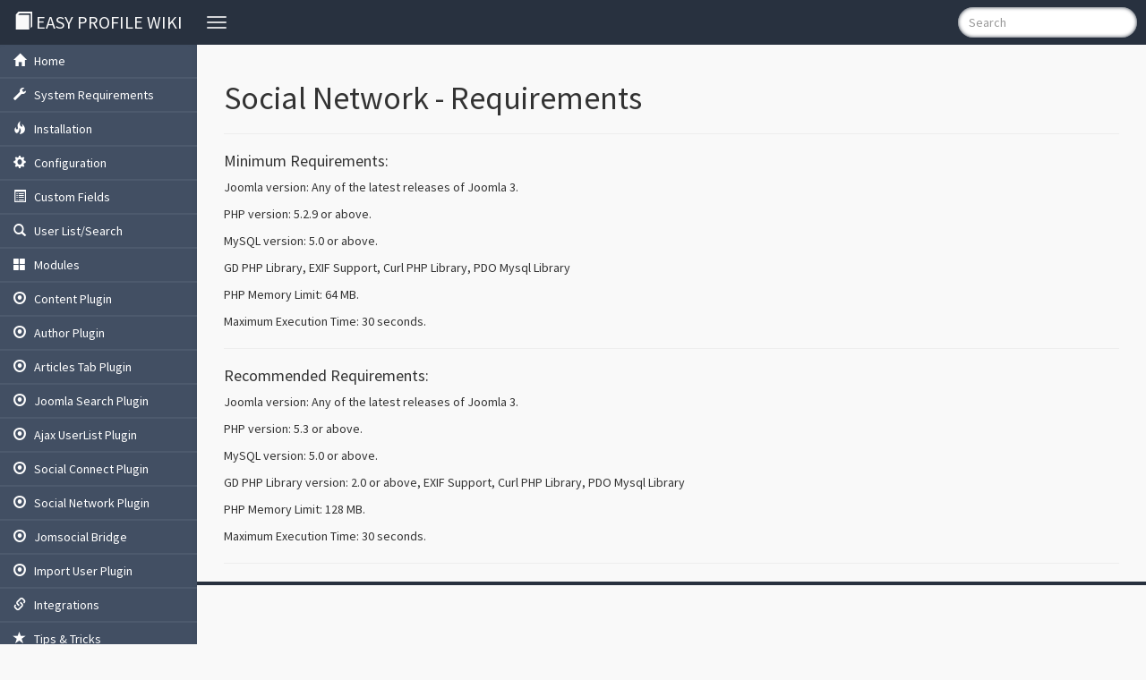

--- FILE ---
content_type: text/html; charset=UTF-8
request_url: http://docs.easy-profile.com/index.php/article/social-network-requirements
body_size: 2919
content:
<!DOCTYPE html>
<html dir="ltr">
<head>
	<meta content="IE=edge" http-equiv="X-UA-Compatible">
    <meta charset="utf-8">
    <meta name="csrf-token-name" content="csrf_token" />
<meta name="csrf-token-value" content="0667c2faeedb5560d7ffe6fda155500a7fc2a48d" />
<link rel="canonical" href="http://docs.easy-profile.com/index.php/article/social-network-requirements" />
<link rel="shortlink" href="http://docs.easy-profile.com/index.php/article/social-network-requirements" />
<link rel="stylesheet" type="text/css" href="/assets/css/bootstrap.min.css" />
<link rel="stylesheet" type="text/css" href="/assets/css/adminlte.css" />
<link rel="stylesheet" type="text/css" href="/assets/css/common.css" />
<link rel="stylesheet" type="text/css" href="/frontend/assets/css/style.css" />
<link rel="stylesheet" type="text/css" href="/assets/css/skin-dark-blue.css" />
<script type="text/javascript" src="/frontend/assets/cache/c1206ba7/jquery.min.js"></script>
<script type="text/javascript" src="/assets/js/bootstrap.min.js"></script>
<script type="text/javascript" src="/assets/js/notify.js"></script>
<script type="text/javascript" src="/assets/js/adminlte.js"></script>
<script type="text/javascript" src="/frontend/assets/js/app.js"></script>
<title>Easy Profile | Social Network - Requirements</title>
    <meta name="viewport" content="width=device-width, initial-scale=1.0">
    <meta name="description" content="Minimum Requirements:

Joomla version: Any of the latest releases of Joomla 3.

PHP version: 5.2.9 or above.

MySQL version: 5.0 or above.

GD PHP Lib...">
	<link rel="stylesheet" type="text/css" href="/assets/css/font-awesome.min.css" />
    <!--[if lt IE 9]>
      <script src="//oss.maxcdn.com/libs/html5shiv/3.7.0/html5shiv.js"></script>
      <script src="//oss.maxcdn.com/libs/respond.js/1.3.0/respond.min.js"></script>
    <![endif]-->
</head>
    <body class="skin-dark-blue ctrl-articles act-view">
                <header class="header">
			
            <a href="/index.php/site/index" class="logo icon"><i class="glyphicon glyphicon-book"></i>
                Easy Profile            WIKI</a>
            <nav class="navbar navbar-static-top" role="navigation">
            	<a href="#" class="navbar-btn sidebar-toggle" data-toggle="offcanvas" role="button">
                    <span class="sr-only">Toggle navigation</span>
                    <span class="icon-bar"></span>
                    <span class="icon-bar"></span>
                    <span class="icon-bar"></span>
                </a>
            </nav>
			<input type="search" id="search" class="form-control" placeholder="Search"/>
			<style>
			#search{
				border:none;
				box-shadow:0px 0px 4px #28313f inset;
				width:200px;
				position:absolute;
				right:10px;
				left:auto;
				top:8px;z-index:1100;
				border-radius:100px !important;
			}
			@media screen and (max-width: 560px){
				#search{
					top:58px;
				}
			}
			img{max-width:100% !important;height:auto !important;border:5px solid #28313f;border-radius:4px;margin-right:10px;margin-bottom:10px;}
			img.noborder{border:none;margin:0;}
			a{color:#428BCA}
			</style>
			<script>
				jQuery(document).ready(function($){
					$('#search').keypress(function(event) {
						if (event.keyCode == 13) {
							if($('#search').val().length>3)
								window.location="/search/"+$('#search').val();
							else
								alert('Keyword needs to be length at least 4 characters');
						}
					});
					
				});
			</script>
        </header>
        		<div class="wrapper row-offcanvas row-offcanvas-left">
            <aside class="left-side sidebar-offcanvas">
                <section class="sidebar">
                    <ul class="sidebar-menu">
					<li><a href="/"><i class="glyphicon glyphicon-home"></i> <span>Home</span></a></li>
					<li><a href="/index.php/article/system-requirements"><i class="glyphicon glyphicon-wrench"></i> <span>System Requirements</span></a></li>
					<li><a href="/index.php/article/installation"><i class="glyphicon glyphicon-fire"></i> <span>Installation</span></a></li>
					<li><a href="/index.php/article/configuration"><i class="glyphicon glyphicon-cog"></i> <span>Configuration</span></a></li>
					<li class="treeview"><a href="javascript:;"><i class="glyphicon glyphicon-list-alt"></i> <span>Custom Fields</span></a>
						<ul class="treeview-menu">
							<li><a href="/index.php/article/create-custom-field" style="margin-left: 10px;"><i class="fa fa-angle-double-right"></i>Create Custom Field</a></li>
							<li><a href="/index.php/article/custom-field-types" style="margin-left: 10px;"><i class="fa fa-angle-double-right"></i>Custom Fields Types</a></li>
							<li><a href="/index.php/article/html-delimiter-field-type" style="margin-left: 10px;"><i class="fa fa-angle-double-right"></i>HTML Delimiter Field Type</a></li>
							<li><a href="/index.php/article/conditions" style="margin-left: 10px;"><i class="fa fa-angle-double-right"></i>Conditions</a></li>
							<li><a href="/index.php/article/translate-fields" style="margin-left: 10px;"><i class="fa fa-angle-double-right"></i>Translate Fields</a></li>
						</ul>
					</li>
					<li><a href="/index.php/article/users-listsearch"><i class="glyphicon glyphicon-search"></i> <span>User List/Search</span></a></li>
					<li class="treeview"><a href="javascript:;"><i class="glyphicon glyphicon-th-large"></i> <span>Modules</span></a>
						<ul class="treeview-menu">
							<li><a href="/index.php/article/users-list-module" style="margin-left: 10px;"><i class="fa fa-angle-double-right"></i>Users List Module</a></li>
							<li><a href="/index.php/article/search-module" style="margin-left: 10px;"><i class="fa fa-angle-double-right"></i>Search Module</a></li>
							<li><a href="/index.php/article/users-map-module" style="margin-left: 10px;"><i class="fa fa-angle-double-right"></i>Users Map Module</a></li>
							<li><a href="/index.php/article/sql-custom-where" style="margin-left: 10px;"><i class="fa fa-angle-double-right"></i>SQL Custom Where Parameter</a></li>
						</ul>
					</li>
					<li><a href="/index.php/article/content-plugin"><i class="glyphicon glyphicon-record"></i> <span>Content Plugin</span></a></li>
					<li><a href="/index.php/article/author-plugin"><i class="glyphicon glyphicon-record"></i> <span>Author Plugin</span></a></li>
					<li><a href="/index.php/article/articles-tab-plugin"><i class="glyphicon glyphicon-record"></i> <span>Articles Tab Plugin</span></a></li>
					<li><a href="/index.php/article/joomla-search-plugin"><i class="glyphicon glyphicon-record"></i> <span>Joomla Search Plugin</span></a></li>
					<li><a href="/index.php/article/user-list-ajax-search-plugin"><i class="glyphicon glyphicon-record"></i> <span>Ajax UserList Plugin</span></a></li>
					<li class="treeview"><a href="javascript:;"><i class="glyphicon glyphicon-record"></i> <span>Social Connect Plugin</span></a>
						<ul class="treeview-menu">
							<li><a href="/index.php/article/social-connect-intro" style="margin-left: 10px;"><i class="fa fa-angle-double-right"></i>Intro</a></li>
							<li><a href="/index.php/article/social-connect-facebook" style="margin-left: 10px;"><i class="fa fa-angle-double-right"></i>Setup Facebook Login</a></li>
							<li><a href="/index.php/article/social-connect-twitter" style="margin-left: 10px;"><i class="fa fa-angle-double-right"></i>Setup Twitter Login</a></li>
							<li><a href="/index.php/article/social-connect-google" style="margin-left: 10px;"><i class="fa fa-angle-double-right"></i>Setup Google+ Login</a></li>
							<li><a href="/index.php/article/social-connect-linkedin" style="margin-left: 10px;"><i class="fa fa-angle-double-right"></i>Setup LinkedIn Login</a></li>
							<li><a href="/index.php/article/social-connect-instagram" style="margin-left: 10px;"><i class="fa fa-angle-double-right"></i>Setup Instagram Login</a></li>
						</ul>
					</li>
					<li class="treeview"><a href="javascript:;"><i class="glyphicon glyphicon-record"></i> <span>Social Network Plugin</span></a>
						<ul class="treeview-menu">
							<li><a href="/index.php/article/social-network-requirements" style="margin-left: 10px;"><i class="fa fa-angle-double-right"></i>System Requirements</a></li>
							<li><a href="/index.php/article/social-network-installation" style="margin-left: 10px;"><i class="fa fa-angle-double-right"></i>Installation</a></li>
							<li><a href="/index.php/article/social-network-configuration" style="margin-left: 10px;"><i class="fa fa-angle-double-right"></i>Configuration</a></li>
							<li><a href="/index.php/article/social-network-make-your-language" style="margin-left: 10px;"><i class="fa fa-angle-double-right"></i>Make your language</a></li>
						</ul>
					</li>
					<li><a href="/index.php/article/jomsocial-bridge"><i class="glyphicon glyphicon-record"></i> <span>Jomsocial Bridge</span></a></li>
					<li><a href="/index.php/article/import-plugin"><i class="glyphicon glyphicon-record"></i> <span>Import User Plugin</span></a></li>
					<li class="treeview"><a href="javascript:;"><i class="glyphicon glyphicon-link"></i> <span>Integrations</span></a>
						<ul class="treeview-menu">
							<li><a href="/index.php/article/integration-acymailing" style="margin-left: 10px;"><i class="fa fa-angle-double-right"></i>Acymailing</a></li>
							<li><a href="/index.php/article/integration-easydiscuss" style="margin-left: 10px;"><i class="fa fa-angle-double-right"></i>EasyDiscuss</a></li>
							<li><a href="/index.php/article/integration-easyblog" style="margin-left: 10px;"><i class="fa fa-angle-double-right"></i>EasyBlog</a></li>
							<li><a href="/index.php/article/integration-komento" style="margin-left: 10px;"><i class="fa fa-angle-double-right"></i>Komento</a></li>
							<li><a href="/index.php/article/integration-kunena" style="margin-left: 10px;"><i class="fa fa-angle-double-right"></i>Kunena</a></li>
							<li><a href="/index.php/article/integration-joomgallery" style="margin-left: 10px;"><i class="fa fa-angle-double-right"></i>Joomgallery</a></li>
							<li><a href="/index.php/article/integration-jreviews" style="margin-left: 10px;"><i class="fa fa-angle-double-right"></i>JReviews</a></li>
							<li><a href="/index.php/article/integration-uddeim" style="margin-left: 10px;"><i class="fa fa-angle-double-right"></i>UddeIM</a></li>
							<li><a href="/index.php/article/integration-emerald" style="margin-left: 10px;"><i class="fa fa-angle-double-right"></i>Emerald</a></li>
							<li><a href="/index.php/article/integration-membership-pro" style="margin-left: 10px;"><i class="fa fa-angle-double-right"></i>Membership Pro</a></li>
						</ul>
					</li>
					<li><a href="/index.php/article/tips-and-tricks"><i class="glyphicon glyphicon-star"></i> <span>Tips &amp; Tricks</span></a></li>
					<!-- <li class="treeview"><a href="javascript:;"><i class="glyphicon glyphicon-star"></i> <span>Tips &amp; Tricks</span></a>
						<ul class="treeview-menu">
							<li><a href="/index.php/article/" style="margin-left: 10px;"><i class="fa fa-angle-double-right"></i>Set default value in registration from URL</a></li>
							<li><a href="/index.php/article/" style="margin-left: 10px;"><i class="fa fa-angle-double-right"></i>List of users based on usergroups</a></li>
							<li><a href="/index.php/article/" style="margin-left: 10px;"><i class="fa fa-angle-double-right"></i>How do Term of service field</a></li>
							<li><a href="/index.php/article/" style="margin-left: 10px;"><i class="fa fa-angle-double-right"></i>Change label on Login page and module</a></li>
							<li><a href="/index.php/article/" style="margin-left: 10px;"><i class="fa fa-angle-double-right"></i>Avatar,Name and custom fields in module</a></li>
						</ul>
					</li> -->
					
					<li class="treeview"><a href="javascript:;"><i class="glyphicon glyphicon-edit"></i> <span>Developers</span></a>
						<ul class="treeview-menu">
							<li><a href="/index.php/article/jsnuser-object" style="margin-left: 10px;"><i class="fa fa-angle-double-right"></i>JsnUser Object</a></li>
							<li><a href="/index.php/article/triggers" style="margin-left: 10px;"><i class="fa fa-angle-double-right"></i>Triggers</a></li>
						</ul>
					</li>
					<li><a href="/index.php/article/changelog"><i class="glyphicon glyphicon-tasks"></i> <span>Changelog</span></a></li>
					<li><a href="http://easy-profile.com/support"><i class="glyphicon glyphicon-question-sign"></i> <span style="font-weight:bold">Support</span></a></li>
					
					
					</ul>               
                </section>
            </aside>
            <aside class="right-side">
                <section class="content">
                    <div id="notify-container">
                                            </div>
                    
<div class="col-lg-12">
    <h1 class="page-heading">
        Social Network - Requirements    </h1>
    <hr />
    <h4 style="margin-left:0px;margin-right:0px;">Minimum Requirements:</h4>

<p>Joomla version: Any of the latest releases of Joomla 3.</p>

<p>PHP version: 5.2.9 or above.</p>

<p>MySQL version: 5.0 or above.</p>

<p>GD PHP Library, EXIF Support, Curl PHP Library, PDO Mysql Library</p>

<p>PHP Memory Limit: 64 MB.</p>

<p>Maximum Execution Time: 30 seconds.</p>

<hr /><h4 style="margin-left:0px;margin-right:0px;">Recommended Requirements:</h4>

<p>Joomla version: Any of the latest releases of Joomla 3.</p>

<p>PHP version: 5.3 or above.</p>

<p>MySQL version: 5.0 or above.</p>

<p>GD PHP Library version: 2.0 or above, EXIF Support, Curl PHP Library, PDO Mysql Library </p>

<p>PHP Memory Limit: 128 MB.</p>

<p>Maximum Execution Time: 30 seconds.</p>
    <hr />
    </div>                </section>
            </aside>
        </div>
        <footer>
                        <div class="clearfix"><!-- --></div>
        </footer>
    </body>
</html>

--- FILE ---
content_type: text/css
request_url: http://docs.easy-profile.com/assets/css/adminlte.css
body_size: 9617
content:
@import url(//fonts.googleapis.com/css?family=Source+Sans+Pro:300,400,600,300italic,400italic,600italic);
/*! 
 *   AdminLTE v1.0
 *   Author: AlmsaeedStudio.com
 *   License: Open source - MIT
 *           Please visit http://opensource.org/licenses/MIT for more information
!*/
/*
    Core: General style
----------------------------
*/
html,
body {
  overflow-x: hidden!important;
  font-family: 'Source Sans Pro', sans-serif;
  -webkit-font-smoothing: antialiased;
  min-height: 100%;
  background: #f9f9f9;
}
a {
  color: #3c8dbc;
}
a:hover,
a:active,
a:focus {
  outline: none;
  text-decoration: none;
  color: #72afd2;
}
/* Layouts */
.wrapper {
  min-height: 100%;
}
.wrapper:before,
.wrapper:after {
  display: table;
  content: " ";
}
.wrapper:after {
  clear: both;
}
/* Header */
body > .header {
  position: absolute;
  top: 0;
  left: 0;
  right: 0;
  z-index: 1030;
}
/* Define 2 column template */
.right-side,
.left-side {
  min-height: 100%;
  display: block;
}
/*right side - contins main content*/
.right-side {
  background-color: #f9f9f9;
  margin-left: 220px;
}
/*left side - contains sidebar*/
.left-side {
  position: absolute;
  width: 220px;
  top: 0;
}
@media screen and (min-width: 992px) {
  .left-side {
    top: 50px;
  }
  /*Right side strech mode*/
  .right-side.strech {
    margin-left: 0;
  }
  .right-side.strech > .content-header {
    margin-top: 0px;
  }
  /* Left side collapse */
  .left-side.collapse-left {
    left: -220px;
  }
}
/*Give content full width on xs screens*/
@media screen and (max-width: 992px) {
  .right-side {
    margin-left: 0;
  }
}
/*
    By default the layout is not fixed but if you add the class .fixed to the body element
    the sidebar and the navbar will automatically become poisitioned fixed
*/
body.fixed > .header,
body.fixed .left-side,
body.fixed .navbar {
  position: fixed;
}
body.fixed > .header {
  top: 0;
  right: 0;
  left: 0;
}
body.fixed .navbar {
  left: 0;
  right: 0;
}
body.fixed .wrapper {
  margin-top: 50px;
}
/* Content */
.content {
  padding: 20px 15px;
  background: #f9f9f9;
}
/* Utility */
/* H1 - H6 font */
h1,
h2,
h3,
h4,
h5,
h6,
.h1,
.h2,
.h3,
.h4,
.h5,
.h6 {
  font-family: 'Source Sans Pro', sans-serif;
}
/* Page Header */
.page-header {
  margin: 10px 0 20px 0;
  font-size: 22px;
}
.page-header > small {
  color: #666;
  display: block;
  margin-top: 5px;
}
/* All images should be responsive */
img {
  max-width: 100%important;
}
.sort-highlight {
  background: #f4f4f4;
  border: 1px dashed #ddd;
  margin-bottom: 10px;
}
/* 10px padding and margins */
.pad {
  padding: 10px;
}
.margin {
  margin: 10px;
}
/* Display inline */
.inline {
  display: inline;
  width: auto;
}
/* Background colors */
.bg-red,
.bg-yellow,
.bg-aqua,
.bg-blue,
.bg-light-blue,
.bg-green,
.bg-navy,
.bg-teal,
.bg-olive,
.bg-lime,
.bg-orange,
.bg-fuchsia,
.bg-purple,
.bg-maroon,
.bg-black {
  color: #f9f9f9 !important;
}
.bg-gray {
  background-color: #eaeaec !important;
}
.bg-black {
  background-color: #222222 !important;
}
.bg-red {
  background-color: #f56954 !important;
}
.bg-yellow {
  background-color: #f39c12 !important;
}
.bg-aqua {
  background-color: #00c0ef !important;
}
.bg-blue {
  background-color: #0073b7 !important;
}
.bg-light-blue {
  background-color: #3c8dbc !important;
}
.bg-green {
  background-color: #00a65a !important;
}
.bg-navy {
  background-color: #001f3f !important;
}
.bg-teal {
  background-color: #39cccc !important;
}
.bg-olive {
  background-color: #3d9970 !important;
}
.bg-lime {
  background-color: #01ff70 !important;
}
.bg-orange {
  background-color: #ff851b !important;
}
.bg-fuchsia {
  background-color: #f012be !important;
}
.bg-purple {
  background-color: #932ab6 !important;
}
.bg-maroon {
  background-color: #85144b !important;
}
/* Text colors */
.text-red {
  color: #f56954 !important;
}
.text-yellow {
  color: #f39c12 !important;
}
.text-aqua {
  color: #00c0ef !important;
}
.text-blue {
  color: #0073b7 !important;
}
.text-light-blue {
  color: #3c8dbc !important;
}
.text-green {
  color: #00a65a !important;
}
.text-navy {
  color: #001f3f !important;
}
.text-teal {
  color: #39cccc !important;
}
.text-olive {
  color: #3d9970 !important;
}
.text-lime {
  color: #01ff70 !important;
}
.text-orange {
  color: #ff851b !important;
}
.text-fuchsia {
  color: #f012be !important;
}
.text-purple {
  color: #932ab6 !important;
}
.text-maroon {
  color: #85144b !important;
}
/*Hide elements by display none only*/
.hide {
  display: none !important;
}
/* Remove borders */
.no-border {
  border: 0px !important;
}
/* Remove padding */
.no-padding {
  padding: 0px !important;
}
/* Remove margins */
.no-margin {
  margin: 0px !important;
}
/* Remove box shadow */
.no-shadow {
  box-shadow: none!important;
}
/* Don't display when printing */
@media print {
  .no-print {
    display: none;
  }
  .left-side,
  .header,
  .content-header {
    display: none;
  }
  .right-side {
    margin: 0;
  }
}
/* Remove border radius */
.flat {
  -webkit-border-radius: 0 !important;
  -moz-border-radius: 0 !important;
  border-radius: 0 !important;
}
/* Change the color of the striped tables */
.table-striped > tbody > tr:nth-child(odd) > td,
.table-striped > tbody > tr:nth-child(odd) > th {
  background-color: #f3f4f5;
}
/* .text-center in tables */
table.text-center td,
table.text-center th {
  text-align: center;
}
/* _fix for sparkline tooltip */
.jqstooltip {
  padding: 5px!important;
  width: auto!important;
  height: auto!important;
}
/*
    Components: navbar, logo and content header
-------------------------------------------------
*/
body > .header {
  position: relative;
  max-height: 100px;
  z-index: 1030;
}
body > .header .navbar {
  height: 50px;
  margin-bottom: 0;
  margin-left: 220px;
}
body > .header .navbar .sidebar-toggle {
  float: left;
  padding: 9px 5px;
  margin-top: 8px;
  margin-right: 0;
  margin-bottom: 8px;
  margin-left: 5px;
  background-color: transparent;
  background-image: none;
  border: 1px solid transparent;
  -webkit-border-radius: 0 !important;
  -moz-border-radius: 0 !important;
  border-radius: 0 !important;
}
body > .header .navbar .sidebar-toggle:hover .icon-bar {
  background: #f6f6f6;
}
body > .header .navbar .sidebar-toggle .icon-bar {
  display: block;
  width: 22px;
  height: 2px;
  -webkit-border-radius: 4px;
  -moz-border-radius: 4px;
  border-radius: 4px;
}
body > .header .navbar .sidebar-toggle .icon-bar + .icon-bar {
  margin-top: 4px;
}
body > .header .navbar .nav > li.user > a {
  font-weight: bold;
}
body > .header .navbar .nav > li.user > a > .fa,
body > .header .navbar .nav > li.user > a > .glyphicon,
body > .header .navbar .nav > li.user > a > .ion {
  margin-right: 5px;
}
body > .header .navbar .nav > li > a > .label {
  -webkit-border-radius: 50%;
  -moz-border-radius: 50%;
  border-radius: 50%;
  position: absolute;
  top: 7px;
  right: 2px;
  font-size: 10px;
  font-weight: normal;
  width: 15px;
  height: 15px;
  line-height: 1.0em;
  text-align: center;
  padding: 2px;
}
body > .header .navbar .nav > li > a:hover > .label {
  top: 3px;
}
body > .header .logo {
  float: left;
  font-size: 20px;
  line-height: 50px;
  text-align: center;
  padding: 0 10px;
  width: 220px;
  text-transform:uppercase;
  font-weight: 500;
  height: 50px;
  display: block;
}
body > .header .logo .icon {
  margin-right: 10px;
}
.right-side > .content-header {
  position: relative;
  padding: 15px 15px 10px 20px;
}
.right-side > .content-header > h1 {
  margin: 0;
  font-size: 24px;
}
.right-side > .content-header > h1 > small {
  font-size: 15px;
  display: inline-block;
  padding-left: 4px;
  font-weight: 300;
}
.right-side > .content-header > .breadcrumb {
  float: right;
  background: transparent;
  margin-top: 0px;
  margin-bottom: 0;
  font-size: 12px;
  padding: 7px 5px;
  position: absolute;
  top: 15px;
  right: 10px;
  -webkit-border-radius: 2px;
  -moz-border-radius: 2px;
  border-radius: 2px;
}
.right-side > .content-header > .breadcrumb > li > a {
  color: #444;
  text-decoration: none;
}
.right-side > .content-header > .breadcrumb > li > a > .fa,
.right-side > .content-header > .breadcrumb > li > a > .glyphicon,
.right-side > .content-header > .breadcrumb > li > a > .ion {
  margin-right: 5px;
}
.right-side > .content-header > .breadcrumb > li + li:before {
  content: '>\00a0';
}
@media screen and (max-width: 767px) {
  .right-side > .content-header > .breadcrumb {
    position: relative;
    margin-top: 5px;
    top: 0;
    right: 0;
    float: none;
    background: #efefef;
  }
}
@media (max-width: 767px) {
  .navbar .navbar-nav > li {
    float: left;
  }
  .navbar-nav {
    margin: 0;
    float: left;
  }
  .navbar-nav > li > a {
    padding-top: 15px;
    padding-bottom: 15px;
    line-height: 20px;
  }
  .navbar .navbar-right {
    float: right;
  }
}
@media screen and (max-width: 560px) {
  body > .header {
    position: relative;
  }
  body > .header .logo,
  body > .header .navbar {
    width: 100%;
    float: none;
    position: relative!important;
  }
  body > .header .navbar {
    margin: 0;
  }
  body.fixed > .header {
    position: fixed;
  }
  body.fixed > .wrapper,
  body.fixed .sidebar-offcanvas {
    margin-top: 100px!important;
  }
}
/*
    Component: Sidebar
--------------------------
*/
.sidebar {
  margin-bottom: 5px;
}
.sidebar .sidebar-form input:focus {
  -webkit-box-shadow: none;
  -moz-box-shadow: none;
  box-shadow: none;
  border-color: transparent!important;
}
.sidebar .sidebar-menu {
  list-style: none;
  margin: 0;
  padding: 0;
}
.sidebar .sidebar-menu > li {
  margin: 0;
  padding: 0;
}
.sidebar .sidebar-menu > li > a {
  padding: 12px 5px 12px 15px;
  display: block;
}
.sidebar .sidebar-menu > li > a > .fa,
.sidebar .sidebar-menu > li > a > .glyphicon,
.sidebar .sidebar-menu > li > a > .ion {
  width: 20px;
}
.sidebar .sidebar-menu .treeview-menu {
  display: none;
  list-style: none;
  padding: 0;
  margin: 0;
}
.sidebar .sidebar-menu .treeview-menu > li {
  margin: 0;
}
.sidebar .sidebar-menu .treeview-menu > li > a {
  padding: 5px 5px 5px 15px;
  display: block;
  font-size: 14px;
  margin: 0px 0px;
}
.sidebar .sidebar-menu .treeview-menu > li > a > .fa,
.sidebar .sidebar-menu .treeview-menu > li > a > .glyphicon,
.sidebar .sidebar-menu .treeview-menu > li > a > .ion {
  width: 20px;
}
.user-panel {
  padding: 10px;
}
.user-panel:before,
.user-panel:after {
  display: table;
  content: " ";
}
.user-panel:after {
  clear: both;
}
.user-panel > .image > img {
  width: 45px;
  height: 45px;
}
.user-panel > .info {
  font-weight: 600;
  padding: 5px 5px 5px 15px;
  font-size: 14px;
  line-height: 1;
}
.user-panel > .info > p {
  margin-bottom: 9px;
}
.user-panel > .info > a {
  text-decoration: none;
  padding-right: 5px;
  margin-top: 3px;
  font-size: 11px;
  font-weight: normal;
}
.user-panel > .info > a > .fa,
.user-panel > .info > a > .ion,
.user-panel > .info > a > .glyphicon {
  margin-right: 3px;
}
/*
 * Off Canvas
 * --------------------------------------------------
 *  Gives us the push menu effect
 */
@media screen and (max-width: 992px) {
  .relative {
    position: relative;
  }
  .row-offcanvas-right .sidebar-offcanvas {
    right: -220px;
  }
  .row-offcanvas-left .sidebar-offcanvas {
    left: -220px;
  }
  .row-offcanvas-right.active {
    right: 220px;
  }
  .row-offcanvas-left.active {
    left: 220px;
  }
  .sidebar-offcanvas {
    left: 0;
  }
  body.fixed .sidebar-offcanvas {
    margin-top: 50px;
    left: -220px;
  }
  body.fixed .row-offcanvas-left.active .navbar {
    left: 220px !important;
    right: 0;
  }
  body.fixed .row-offcanvas-left.active .sidebar-offcanvas {
    left: 0px;
  }
}
/* 
    Dropdown menus
----------------------------
*/
/*Dropdowns in general*/
.dropdown-menu {
  -webkit-box-shadow: 0px 3px 6px rgba(0, 0, 0, 0.1);
  -moz-box-shadow: 0px 3px 6px rgba(0, 0, 0, 0.1);
  box-shadow: 0px 3px 6px rgba(0, 0, 0, 0.1);
  z-index: 2300;
}
.dropdown-menu > li > a > .glyphicon,
.dropdown-menu > li > a > .fa,
.dropdown-menu > li > a > .ion {
  margin-right: 10px;
}
.dropdown-menu > li > a:hover {
  background-color: #3c8dbc;
  color: #f9f9f9;
}
/*Drodown in navbars*/

/*
    Navbar custom dropdown menu
------------------------------------
*/
.navbar-nav > .notifications-menu > .dropdown-menu,
.navbar-nav > .messages-menu > .dropdown-menu,
.navbar-nav > .tasks-menu > .dropdown-menu {
  width: 280px;
  padding: 0 0 0 0!important;
  margin: 0!important;
  top: 100%;
  border: 1px solid #dfdfdf;
  -webkit-border-radius: 4px !important;
  -moz-border-radius: 4px !important;
  border-radius: 4px !important;
}
.navbar-nav > .notifications-menu > .dropdown-menu > li.header,
.navbar-nav > .messages-menu > .dropdown-menu > li.header,
.navbar-nav > .tasks-menu > .dropdown-menu > li.header {
  -webkit-border-top-left-radius: 4px;
  -webkit-border-top-right-radius: 4px;
  -webkit-border-bottom-right-radius: 0;
  -webkit-border-bottom-left-radius: 0;
  -moz-border-radius-topleft: 4px;
  -moz-border-radius-topright: 4px;
  -moz-border-radius-bottomright: 0;
  -moz-border-radius-bottomleft: 0;
  border-top-left-radius: 4px;
  border-top-right-radius: 4px;
  border-bottom-right-radius: 0;
  border-bottom-left-radius: 0;
  background-color: #ffffff;
  padding: 7px 10px;
  border-bottom: 1px solid #f4f4f4;
  color: #444444;
  font-size: 14px;
}
.navbar-nav > .notifications-menu > .dropdown-menu > li.header:after,
.navbar-nav > .messages-menu > .dropdown-menu > li.header:after,
.navbar-nav > .tasks-menu > .dropdown-menu > li.header:after {
  bottom: 100%;
  left: 92%;
  border: solid transparent;
  content: " ";
  height: 0;
  width: 0;
  position: absolute;
  pointer-events: none;
  border-color: rgba(255, 255, 255, 0);
  border-bottom-color: #ffffff;
  border-width: 7px;
  margin-left: -7px;
}
.navbar-nav > .notifications-menu > .dropdown-menu > li.footer > a,
.navbar-nav > .messages-menu > .dropdown-menu > li.footer > a,
.navbar-nav > .tasks-menu > .dropdown-menu > li.footer > a {
  -webkit-border-top-left-radius: 0px;
  -webkit-border-top-right-radius: 0px;
  -webkit-border-bottom-right-radius: 4px;
  -webkit-border-bottom-left-radius: 4px;
  -moz-border-radius-topleft: 0px;
  -moz-border-radius-topright: 0px;
  -moz-border-radius-bottomright: 4px;
  -moz-border-radius-bottomleft: 4px;
  border-top-left-radius: 0px;
  border-top-right-radius: 0px;
  border-bottom-right-radius: 4px;
  border-bottom-left-radius: 4px;
  font-size: 12px;
  background-color: #f4f4f4;
  padding: 7px 10px;
  border-bottom: 1px solid #eeeeee;
  color: #444444;
  text-align: center;
}
.navbar-nav > .notifications-menu > .dropdown-menu > li.footer > a:hover,
.navbar-nav > .messages-menu > .dropdown-menu > li.footer > a:hover,
.navbar-nav > .tasks-menu > .dropdown-menu > li.footer > a:hover {
  background: #f4f4f4;
  text-decoration: none;
  font-weight: normal;
}
.navbar-nav > .notifications-menu > .dropdown-menu > li .menu,
.navbar-nav > .messages-menu > .dropdown-menu > li .menu,
.navbar-nav > .tasks-menu > .dropdown-menu > li .menu {
  margin: 0;
  padding: 0;
  list-style: none;
  overflow-x: hidden;
}
.navbar-nav > .notifications-menu > .dropdown-menu > li .menu > li > a,
.navbar-nav > .messages-menu > .dropdown-menu > li .menu > li > a,
.navbar-nav > .tasks-menu > .dropdown-menu > li .menu > li > a {
  display: block;
  white-space: nowrap;
  /* Prevent text from breaking */

  border-bottom: 1px solid #f4f4f4;
}
.navbar-nav > .notifications-menu > .dropdown-menu > li .menu > li > a:hover,
.navbar-nav > .messages-menu > .dropdown-menu > li .menu > li > a:hover,
.navbar-nav > .tasks-menu > .dropdown-menu > li .menu > li > a:hover {
  background: #f6f6f6;
  text-decoration: none;
}
.navbar-nav > .notifications-menu > .dropdown-menu > li .menu > li > a {
  font-size: 12px;
  color: #444444;
}
.navbar-nav > .notifications-menu > .dropdown-menu > li .menu > li > a > .glyphicon,
.navbar-nav > .notifications-menu > .dropdown-menu > li .menu > li > a > .fa,
.navbar-nav > .notifications-menu > .dropdown-menu > li .menu > li > a > .ion {
  font-size: 20px;
  width: 50px;
  text-align: center;
  padding: 15px 0px;
  margin-right: 5px;
  /* Default background and font colors */

  background: #00c0ef;
  color: #f9f9f9;
  /* Fallback for browsers that doesn't support rgba */

  color: rgba(255, 255, 255, 0.7);
}
.navbar-nav > .notifications-menu > .dropdown-menu > li .menu > li > a > .glyphicon.danger,
.navbar-nav > .notifications-menu > .dropdown-menu > li .menu > li > a > .fa.danger,
.navbar-nav > .notifications-menu > .dropdown-menu > li .menu > li > a > .ion.danger {
  background: #f56954;
}
.navbar-nav > .notifications-menu > .dropdown-menu > li .menu > li > a > .glyphicon.warning,
.navbar-nav > .notifications-menu > .dropdown-menu > li .menu > li > a > .fa.warning,
.navbar-nav > .notifications-menu > .dropdown-menu > li .menu > li > a > .ion.warning {
  background: #f39c12;
}
.navbar-nav > .notifications-menu > .dropdown-menu > li .menu > li > a > .glyphicon.success,
.navbar-nav > .notifications-menu > .dropdown-menu > li .menu > li > a > .fa.success,
.navbar-nav > .notifications-menu > .dropdown-menu > li .menu > li > a > .ion.success {
  background: #00a65a;
}
.navbar-nav > .notifications-menu > .dropdown-menu > li .menu > li > a > .glyphicon.info,
.navbar-nav > .notifications-menu > .dropdown-menu > li .menu > li > a > .fa.info,
.navbar-nav > .notifications-menu > .dropdown-menu > li .menu > li > a > .ion.info {
  background: #00c0ef;
}
.navbar-nav > .messages-menu > .dropdown-menu > li .menu > li > a {
  margin: 0px;
  line-height: 20px;
  padding: 10px 5px 10px 5px;
  -webkit-border-radius: 4px;
  -moz-border-radius: 4px;
  border-radius: 4px;
}
.navbar-nav > .messages-menu > .dropdown-menu > li .menu > li > a > div > img {
  margin: auto 10px auto auto;
  width: 40px;
  height: 40px;
  border: 1px solid #dddddd;
}
.navbar-nav > .messages-menu > .dropdown-menu > li .menu > li > a > h4 {
  padding: 0;
  margin: 0 0 0 45px;
  color: #444444;
  font-size: 15px;
}
.navbar-nav > .messages-menu > .dropdown-menu > li .menu > li > a > h4 > small {
  color: #999999;
  font-size: 10px;
  float: right;
}
.navbar-nav > .messages-menu > .dropdown-menu > li .menu > li > a > p {
  margin: 0 0 0 45px;
  font-size: 12px;
  color: #888888;
}
.navbar-nav > .messages-menu > .dropdown-menu > li .menu > li > a:before,
.navbar-nav > .messages-menu > .dropdown-menu > li .menu > li > a:after {
  display: table;
  content: " ";
}
.navbar-nav > .messages-menu > .dropdown-menu > li .menu > li > a:after {
  clear: both;
}
.navbar-nav > .tasks-menu > .dropdown-menu > li .menu > li > a {
  padding: 10px;
}
.navbar-nav > .tasks-menu > .dropdown-menu > li .menu > li > a > h3 {
  font-size: 14px;
  padding: 0;
  margin: 0 0 10px 0;
  color: #666666;
}
.navbar-nav > .tasks-menu > .dropdown-menu > li .menu > li > a > .progress {
  padding: 0;
  margin: 0;
}
.navbar-nav > .user-menu > .dropdown-menu {
  -webkit-border-radius: 0;
  -moz-border-radius: 0;
  border-radius: 0;
  padding: 1px 0 0 0;
  border-top-width: 0;
  width: 280px;
}
.navbar-nav > .user-menu > .dropdown-menu:after {
  bottom: 100%;
  right: 10px;
  border: solid transparent;
  content: " ";
  height: 0;
  width: 0;
  position: absolute;
  pointer-events: none;
  border-color: rgba(255, 255, 255, 0);
  border-bottom-color: #ffffff;
  border-width: 10px;
  margin-left: -10px;
}
.navbar-nav > .user-menu > .dropdown-menu > li.user-header {
  height: 175px;
  padding: 10px;
  background: #3c8dbc;
  text-align: center;
}
.navbar-nav > .user-menu > .dropdown-menu > li.user-header > img {
  z-index: 5;
  height: 90px;
  width: 90px;
  border: 8px solid;
  border-color: transparent;
  border-color: rgba(255, 255, 255, 0.2);
}
.navbar-nav > .user-menu > .dropdown-menu > li.user-header > p {
  z-index: 5;
  color: #f9f9f9;
  color: rgba(255, 255, 255, 0.8);
  font-size: 17px;
  text-shadow: 2px 2px 3px #333333;
  margin-top: 10px;
}
.navbar-nav > .user-menu > .dropdown-menu > li.user-header > p > small {
  display: block;
  font-size: 12px;
}
.navbar-nav > .user-menu > .dropdown-menu > li.user-body {
  padding: 15px;
  border-bottom: 1px solid #f4f4f4;
  border-top: 1px solid #dddddd;
}
.navbar-nav > .user-menu > .dropdown-menu > li.user-body:before,
.navbar-nav > .user-menu > .dropdown-menu > li.user-body:after {
  display: table;
  content: " ";
}
.navbar-nav > .user-menu > .dropdown-menu > li.user-body:after {
  clear: both;
}
.navbar-nav > .user-menu > .dropdown-menu > li.user-body > div > a {
  color: #0073b7;
}
.navbar-nav > .user-menu > .dropdown-menu > li.user-footer {
  background-color: #f9f9f9;
  padding: 10px;
}
.navbar-nav > .user-menu > .dropdown-menu > li.user-footer:before,
.navbar-nav > .user-menu > .dropdown-menu > li.user-footer:after {
  display: table;
  content: " ";
}
.navbar-nav > .user-menu > .dropdown-menu > li.user-footer:after {
  clear: both;
}
.navbar-nav > .user-menu > .dropdown-menu > li.user-footer .btn-default {
  color: #666666;
}
/* Add fade animation to dropdown menus */
.open > .dropdown-menu {
  animation-name: fadeAnimation;
  animation-duration: .7s;
  animation-iteration-count: 1;
  animation-timing-function: ease;
  animation-fill-mode: forwards;
  -webkit-animation-name: fadeAnimation;
  -webkit-animation-duration: .7s;
  -webkit-animation-iteration-count: 1;
  -webkit-animation-timing-function: ease;
  -webkit-animation-fill-mode: forwards;
  -moz-animation-name: fadeAnimation;
  -moz-animation-duration: .7s;
  -moz-animation-iteration-count: 1;
  -moz-animation-timing-function: ease;
  -moz-animation-fill-mode: forwards;
}
@keyframes fadeAnimation {
  from {
    opacity: 0;
    top: 120%;
  }
  to {
    opacity: 1;
    top: 100%;
  }
}
@-webkit-keyframes fadeAnimation {
  from {
    opacity: 0;
    top: 120%;
  }
  to {
    opacity: 1;
    top: 100%;
  }
}
/* Fix dropdown menu for small screens to display correctly on small screens */
@media screen and (max-width: 767px) {
  .navbar-nav > .notifications-menu > .dropdown-menu,
  .navbar-nav > .user-menu > .dropdown-menu,
  .navbar-nav > .tasks-menu > .dropdown-menu,
  .navbar-nav > .messages-menu > .dropdown-menu {
    position: absolute;
    top: 100%;
    right: 0;
    left: auto;
    border-right: 1px solid #dddddd;
    border-bottom: 1px solid #dddddd;
    border-left: 1px solid #dddddd;
    background: #ffffff;
  }
}
/* Fix menu positions on xs screens to appear correctly and fully */
@media screen and (max-width: 480px) {
  .navbar-nav > .notifications-menu > .dropdown-menu > li.header,
  .navbar-nav > .tasks-menu > .dropdown-menu > li.header,
  .navbar-nav > .messages-menu > .dropdown-menu > li.header {
    /* Remove arrow from the top */
  }
  .navbar-nav > .notifications-menu > .dropdown-menu > li.header:after,
  .navbar-nav > .tasks-menu > .dropdown-menu > li.header:after,
  .navbar-nav > .messages-menu > .dropdown-menu > li.header:after {
    border-width: 0px!important;
  }
  .navbar-nav > .tasks-menu > .dropdown-menu {
    position: absolute;
    right: -120px;
    left: auto;
  }
  .navbar-nav > .notifications-menu > .dropdown-menu {
    position: absolute;
    right: -170px;
    left: auto;
  }
  .navbar-nav > .messages-menu > .dropdown-menu {
    position: absolute;
    right: -210px;
    left: auto;
  }
}
/* 
   All form elements including input, select, textarea etc.
-----------------------------------------------------------------
*/
.form-control {
  -webkit-border-radius: 0px !important;
  -moz-border-radius: 0px !important;
  border-radius: 0px !important;
  box-shadow: none;
}
.form-control:focus {
  border-color: #3c8dbc !important;
  box-shadow: none;
}
.form-group.has-success label {
  color: #00a65a;
}
.form-group.has-success .form-control {
  border-color: #00a65a !important;
  box-shadow: none;
}
.form-group.has-warning label {
  color: #f39c12;
}
.form-group.has-warning .form-control {
  border-color: #f39c12 !important;
  box-shadow: none;
}
.form-group.has-error label {
  color: #f56954;
}
.form-group.has-error .form-control {
  border-color: #f56954 !important;
  box-shadow: none;
}
/* Input group */
.input-group .input-group-addon {
  border-radius: 0;
  background-color: #f4f4f4;
}
/* button groups */
.btn-group-vertical .btn.btn-flat:first-of-type,
.btn-group-vertical .btn.btn-flat:last-of-type {
  border-radius: 0;
}
/* Checkbox and radio inputs */
.checkbox,
.radio {
  padding-left: 0;
}
/* 
    Compenent: Progress bars
--------------------------------
*/
/* size variation */
.progress.sm {
  height: 10px;
}
.progress.xs {
  height: 7px;
}
/* Vertical bars */
.progress.vertical {
  position: relative;
  width: 30px;
  height: 200px;
  display: inline-block;
  margin-right: 10px;
}
.progress.vertical > .progress-bar {
  width: 100%!important;
  position: absolute;
  bottom: 0;
}
.progress.vertical.sm {
  width: 20px;
}
.progress.vertical.xs {
  width: 10px;
}
/* Remove margins from progress bars when put in a table */
.table tr > td .progress {
  margin: 0;
}
.progress-bar-light-blue,
.progress-bar-primary {
  background-color: #3c8dbc;
}
.progress-striped .progress-bar-light-blue,
.progress-striped .progress-bar-primary {
  background-image: -webkit-gradient(linear, 0 100%, 100% 0, color-stop(0.25, rgba(255, 255, 255, 0.15)), color-stop(0.25, transparent), color-stop(0.5, transparent), color-stop(0.5, rgba(255, 255, 255, 0.15)), color-stop(0.75, rgba(255, 255, 255, 0.15)), color-stop(0.75, transparent), to(transparent));
  background-image: -webkit-linear-gradient(45deg, rgba(255, 255, 255, 0.15) 25%, transparent 25%, transparent 50%, rgba(255, 255, 255, 0.15) 50%, rgba(255, 255, 255, 0.15) 75%, transparent 75%, transparent);
  background-image: -moz-linear-gradient(45deg, rgba(255, 255, 255, 0.15) 25%, transparent 25%, transparent 50%, rgba(255, 255, 255, 0.15) 50%, rgba(255, 255, 255, 0.15) 75%, transparent 75%, transparent);
  background-image: linear-gradient(45deg, rgba(255, 255, 255, 0.15) 25%, transparent 25%, transparent 50%, rgba(255, 255, 255, 0.15) 50%, rgba(255, 255, 255, 0.15) 75%, transparent 75%, transparent);
}
.progress-bar-green,
.progress-bar-success {
  background-color: #00a65a;
}
.progress-striped .progress-bar-green,
.progress-striped .progress-bar-success {
  background-image: -webkit-gradient(linear, 0 100%, 100% 0, color-stop(0.25, rgba(255, 255, 255, 0.15)), color-stop(0.25, transparent), color-stop(0.5, transparent), color-stop(0.5, rgba(255, 255, 255, 0.15)), color-stop(0.75, rgba(255, 255, 255, 0.15)), color-stop(0.75, transparent), to(transparent));
  background-image: -webkit-linear-gradient(45deg, rgba(255, 255, 255, 0.15) 25%, transparent 25%, transparent 50%, rgba(255, 255, 255, 0.15) 50%, rgba(255, 255, 255, 0.15) 75%, transparent 75%, transparent);
  background-image: -moz-linear-gradient(45deg, rgba(255, 255, 255, 0.15) 25%, transparent 25%, transparent 50%, rgba(255, 255, 255, 0.15) 50%, rgba(255, 255, 255, 0.15) 75%, transparent 75%, transparent);
  background-image: linear-gradient(45deg, rgba(255, 255, 255, 0.15) 25%, transparent 25%, transparent 50%, rgba(255, 255, 255, 0.15) 50%, rgba(255, 255, 255, 0.15) 75%, transparent 75%, transparent);
}
.progress-bar-aqua,
.progress-bar-info {
  background-color: #00c0ef;
}
.progress-striped .progress-bar-aqua,
.progress-striped .progress-bar-info {
  background-image: -webkit-gradient(linear, 0 100%, 100% 0, color-stop(0.25, rgba(255, 255, 255, 0.15)), color-stop(0.25, transparent), color-stop(0.5, transparent), color-stop(0.5, rgba(255, 255, 255, 0.15)), color-stop(0.75, rgba(255, 255, 255, 0.15)), color-stop(0.75, transparent), to(transparent));
  background-image: -webkit-linear-gradient(45deg, rgba(255, 255, 255, 0.15) 25%, transparent 25%, transparent 50%, rgba(255, 255, 255, 0.15) 50%, rgba(255, 255, 255, 0.15) 75%, transparent 75%, transparent);
  background-image: -moz-linear-gradient(45deg, rgba(255, 255, 255, 0.15) 25%, transparent 25%, transparent 50%, rgba(255, 255, 255, 0.15) 50%, rgba(255, 255, 255, 0.15) 75%, transparent 75%, transparent);
  background-image: linear-gradient(45deg, rgba(255, 255, 255, 0.15) 25%, transparent 25%, transparent 50%, rgba(255, 255, 255, 0.15) 50%, rgba(255, 255, 255, 0.15) 75%, transparent 75%, transparent);
}
.progress-bar-yellow,
.progress-bar-warning {
  background-color: #f39c12;
}
.progress-striped .progress-bar-yellow,
.progress-striped .progress-bar-warning {
  background-image: -webkit-gradient(linear, 0 100%, 100% 0, color-stop(0.25, rgba(255, 255, 255, 0.15)), color-stop(0.25, transparent), color-stop(0.5, transparent), color-stop(0.5, rgba(255, 255, 255, 0.15)), color-stop(0.75, rgba(255, 255, 255, 0.15)), color-stop(0.75, transparent), to(transparent));
  background-image: -webkit-linear-gradient(45deg, rgba(255, 255, 255, 0.15) 25%, transparent 25%, transparent 50%, rgba(255, 255, 255, 0.15) 50%, rgba(255, 255, 255, 0.15) 75%, transparent 75%, transparent);
  background-image: -moz-linear-gradient(45deg, rgba(255, 255, 255, 0.15) 25%, transparent 25%, transparent 50%, rgba(255, 255, 255, 0.15) 50%, rgba(255, 255, 255, 0.15) 75%, transparent 75%, transparent);
  background-image: linear-gradient(45deg, rgba(255, 255, 255, 0.15) 25%, transparent 25%, transparent 50%, rgba(255, 255, 255, 0.15) 50%, rgba(255, 255, 255, 0.15) 75%, transparent 75%, transparent);
}
.progress-bar-red,
.progress-bar-danger {
  background-color: #f56954;
}
.progress-striped .progress-bar-red,
.progress-striped .progress-bar-danger {
  background-image: -webkit-gradient(linear, 0 100%, 100% 0, color-stop(0.25, rgba(255, 255, 255, 0.15)), color-stop(0.25, transparent), color-stop(0.5, transparent), color-stop(0.5, rgba(255, 255, 255, 0.15)), color-stop(0.75, rgba(255, 255, 255, 0.15)), color-stop(0.75, transparent), to(transparent));
  background-image: -webkit-linear-gradient(45deg, rgba(255, 255, 255, 0.15) 25%, transparent 25%, transparent 50%, rgba(255, 255, 255, 0.15) 50%, rgba(255, 255, 255, 0.15) 75%, transparent 75%, transparent);
  background-image: -moz-linear-gradient(45deg, rgba(255, 255, 255, 0.15) 25%, transparent 25%, transparent 50%, rgba(255, 255, 255, 0.15) 50%, rgba(255, 255, 255, 0.15) 75%, transparent 75%, transparent);
  background-image: linear-gradient(45deg, rgba(255, 255, 255, 0.15) 25%, transparent 25%, transparent 50%, rgba(255, 255, 255, 0.15) 50%, rgba(255, 255, 255, 0.15) 75%, transparent 75%, transparent);
}
/*
    Component: Small boxes
*/
.small-box {
  position: relative;
  display: block;
  -webkit-border-radius: 2px;
  -moz-border-radius: 2px;
  border-radius: 2px;
  margin-bottom: 15px;
}
.small-box > .inner {
  padding: 10px;
}
.small-box > .small-box-footer {
  position: relative;
  text-align: center;
  padding: 3px 0;
  color: #fff;
  color: rgba(255, 255, 255, 0.8);
  display: block;
  z-index: 10;
  background: rgba(0, 0, 0, 0.1);
  text-decoration: none;
}
.small-box > .small-box-footer:hover {
  color: #fff;
  background: rgba(0, 0, 0, 0.15);
}
.small-box h3 {
  font-size: 38px;
  font-weight: bold;
  margin: 0 0 10px 0;
  white-space: nowrap;
  padding: 0;
}
.small-box p {
  font-size: 15px;
}
.small-box p > small {
  display: block;
  color: #f9f9f9;
  font-size: 13px;
  margin-top: 5px;
}
.small-box h3,
.small-box p {
  z-index: 5px;
}
.small-box .icon {
  position: absolute;
  top: auto;
  bottom: 5px;
  right: 5px;
  z-index: 0;
  font-size: 90px;
  color: rgba(0, 0, 0, 0.15);
}
.small-box:hover {
  text-decoration: none;
  color: #f9f9f9;
}
.small-box:hover .icon {
  animation-name: tansformAnimation;
  animation-duration: .5s;
  animation-iteration-count: 1;
  animation-timing-function: ease;
  animation-fill-mode: forwards;
  -webkit-animation-name: tansformAnimation;
  -webkit-animation-duration: .5s;
  -webkit-animation-iteration-count: 1;
  -webkit-animation-timing-function: ease;
  -webkit-animation-fill-mode: forwards;
  -moz-animation-name: tansformAnimation;
  -moz-animation-duration: .5s;
  -moz-animation-iteration-count: 1;
  -moz-animation-timing-function: ease;
  -moz-animation-fill-mode: forwards;
}
@keyframes tansformAnimation {
  from {
    font-size: 90px;
  }
  to {
    font-size: 100px;
  }
}
@-webkit-keyframes tansformAnimation {
  from {
    font-size: 90px;
  }
  to {
    font-size: 100px;
  }
}
@media screen and (max-width: 480px) {
  .small-box {
    text-align: center;
  }
  .small-box .icon {
    display: none;
  }
  .small-box p {
    font-size: 12px;
  }
}
/*
    component: Boxes
-------------------------
*/
.box {
  position: relative;
  background: #ffffff;
  border-top: 2px solid #c1c1c1;
  margin-bottom: 20px;
  -webkit-border-radius: 3px;
  -moz-border-radius: 3px;
  border-radius: 3px;
  width: 100%;
  box-shadow: 0px 1px 3px rgba(0, 0, 0, 0.1);
}
.box.box-primary {
  border-top-color: #3c8dbc;
}
.box.box-info {
  border-top-color: #00c0ef;
}
.box.box-danger {
  border-top-color: #f56954;
}
.box.box-warning {
  border-top-color: #f39c12;
}
.box.box-success {
  border-top-color: #00a65a;
}
.box.height-control .box-body {
  max-height: 300px;
  overflow: auto;
}
.box .box-header {
  position: relative;
  -webkit-border-top-left-radius: 3px;
  -webkit-border-top-right-radius: 3px;
  -webkit-border-bottom-right-radius: 0;
  -webkit-border-bottom-left-radius: 0;
  -moz-border-radius-topleft: 3px;
  -moz-border-radius-topright: 3px;
  -moz-border-radius-bottomright: 0;
  -moz-border-radius-bottomleft: 0;
  border-top-left-radius: 3px;
  border-top-right-radius: 3px;
  border-bottom-right-radius: 0;
  border-bottom-left-radius: 0;
  border-bottom: 0px solid #f4f4f4;
  color: #444;
  padding-bottom: 10px;
}
.box .box-header:before,
.box .box-header:after {
  display: table;
  content: " ";
}
.box .box-header:after {
  clear: both;
}
.box .box-header > .fa,
.box .box-header > .glyphicon,
.box .box-header > .ion,
.box .box-header .box-title {
  display: inline-block;
  padding: 10px 0px 10px 10px;
  margin: 0;
  font-size: 20px;
  font-weight: 400;
  float: left;
  cursor: default;
}
.box .box-header a {
  color: #444;
}
.box .box-header > .box-tools {
  padding: 5px 10px 5px 5px;
}
.box .box-body {
  padding: 10px;
  -webkit-border-top-left-radius: 0;
  -webkit-border-top-right-radius: 0;
  -webkit-border-bottom-right-radius: 3px;
  -webkit-border-bottom-left-radius: 3px;
  -moz-border-radius-topleft: 0;
  -moz-border-radius-topright: 0;
  -moz-border-radius-bottomright: 3px;
  -moz-border-radius-bottomleft: 3px;
  border-top-left-radius: 0;
  border-top-right-radius: 0;
  border-bottom-right-radius: 3px;
  border-bottom-left-radius: 3px;
}
.box .box-body > table,
.box .box-body > .table {
  margin-bottom: 0;
}
.box .box-body.chart-responsive {
  width: 100%;
  overflow: hidden;
}
.box .box-body > .chart {
  position: relative;
  overflow: hidden;
  width: 100%;
}
.box .box-body > .chart svg,
.box .box-body > .chart canvas {
  width: 100%!important;
}
.box .box-body .fc {
  margin-top: 5px;
}
.box .box-body .fc-header-title h2 {
  font-size: 15px;
  line-height: 1.6em;
  color: #666;
  margin-left: 10px;
}
.box .box-body .fc-header-right {
  padding-right: 10px;
}
.box .box-body .fc-header-left {
  padding-left: 10px;
}
.box .box-body .fc-widget-header {
  background: #fafafa;
  box-shadow: inset 0px -3px 1px rgba(0, 0, 0, 0.02);
}
.box .box-body .fc-grid {
  width: 100%;
  border: 0;
}
.box .box-body .fc-widget-header:first-of-type,
.box .box-body .fc-widget-content:first-of-type {
  border-left: 0;
  border-right: 0;
}
.box .box-body .fc-widget-header:last-of-type,
.box .box-body .fc-widget-content:last-of-type {
  border-right: 0;
}
.box .box-body .table {
  margin-bottom: 0;
}
.box .box-body .full-width-chart {
  margin: -19px;
}
.box .box-body.no-padding .full-width-chart {
  margin: -9px;
}
.box .box-footer {
  border-top: 1px solid #f4f4f4;
  -webkit-border-top-left-radius: 0;
  -webkit-border-top-right-radius: 0;
  -webkit-border-bottom-right-radius: 3px;
  -webkit-border-bottom-left-radius: 3px;
  -moz-border-radius-topleft: 0;
  -moz-border-radius-topright: 0;
  -moz-border-radius-bottomright: 3px;
  -moz-border-radius-bottomleft: 3px;
  border-top-left-radius: 0;
  border-top-right-radius: 0;
  border-bottom-right-radius: 3px;
  border-bottom-left-radius: 3px;
  padding: 10px;
  background-color: #ffffff;
}
.box.box-solid {
  border-top: 0px;
}
.box.box-solid > .box-header {
  padding-bottom: 0px!important;
}
.box.box-solid > .box-header .btn.btn-default {
  background: transparent;
}
.box.box-solid.box-primary > .box-header {
  color: #fff;
  background: #3c8dbc;
  background-color: #3c8dbc;
}
.box.box-solid.box-primary > .box-header a {
  color: #444;
}
.box.box-solid.box-info > .box-header {
  color: #fff;
  background: #00c0ef;
  background-color: #00c0ef;
}
.box.box-solid.box-info > .box-header a {
  color: #444;
}
.box.box-solid.box-danger > .box-header {
  color: #fff;
  background: #f56954;
  background-color: #f56954;
}
.box.box-solid.box-danger > .box-header a {
  color: #444;
}
.box.box-solid.box-warning > .box-header {
  color: #fff;
  background: #f39c12;
  background-color: #f39c12;
}
.box.box-solid.box-warning > .box-header a {
  color: #444;
}
.box.box-solid.box-success > .box-header {
  color: #fff;
  background: #00a65a;
  background-color: #00a65a;
}
.box.box-solid.box-success > .box-header a {
  color: #444;
}
.box.box-solid > .box-header > .box-tools > .btn {
  border: 0;
  box-shadow: none;
}
.box.box-solid.collapsed-box .box-header {
  -webkit-border-radius: 3px;
  -moz-border-radius: 3px;
  border-radius: 3px;
}
.box.box-solid[class*='bg'] > .box-header {
  color: #fff;
}
.box .box-group > .box {
  margin-bottom: 5px;
}
.box .knob-label {
  text-align: center;
  color: #333;
  font-weight: 100;
  font-size: 12px;
  margin-bottom: 0.3em;
}
.box .todo-list {
  margin: 0;
  padding: 0px 0px;
  list-style: none;
}
.box .todo-list > li {
  -webkit-border-radius: 2px;
  -moz-border-radius: 2px;
  border-radius: 2px;
  padding: 10px;
  background: #f3f4f5;
  margin-bottom: 2px;
  border-left: 2px solid #e6e7e8;
  color: #444;
}
.box .todo-list > li:last-of-type {
  margin-bottom: 0;
}
.box .todo-list > li.danger {
  border-left-color: #f56954;
}
.box .todo-list > li.warning {
  border-left-color: #f39c12;
}
.box .todo-list > li.info {
  border-left-color: #00c0ef;
}
.box .todo-list > li.success {
  border-left-color: #00a65a;
}
.box .todo-list > li.primary {
  border-left-color: #3c8dbc;
}
.box .todo-list > li > input[type='checkbox'] {
  margin: 0 10px 0 5px;
}
.box .todo-list > li .text {
  display: inline-block;
  margin-left: 5px;
  font-weight: 600;
}
.box .todo-list > li .label {
  margin-left: 10px;
  font-size: 9px;
}
.box .todo-list > li .tools {
  display: none;
  float: right;
  color: #f56954;
}
.box .todo-list > li .tools > .fa,
.box .todo-list > li .tools > .glyphicon,
.box .todo-list > li .tools > .ion {
  margin-right: 5px;
  cursor: pointer;
}
.box .todo-list > li:hover .tools {
  display: inline-block;
}
.box .todo-list > li.done {
  color: #999;
}
.box .todo-list > li.done .text {
  text-decoration: line-through;
  font-weight: 500;
}
.box .todo-list > li.done .label {
  background: #eaeaec !important;
}
.box .todo-list .handle {
  display: inline-block;
  cursor: move;
  margin: 0 5px;
}
.box .chat {
  padding: 5px 20px 5px 10px;
}
.box .chat .item {
  margin-bottom: 10px;
}
.box .chat .item:before,
.box .chat .item:after {
  display: table;
  content: " ";
}
.box .chat .item:after {
  clear: both;
}
.box .chat .item > img {
  width: 40px;
  height: 40px;
  border: 2px solid transparent;
  -webkit-border-radius: 50% !important;
  -moz-border-radius: 50% !important;
  border-radius: 50% !important;
}
.box .chat .item > img.online {
  border: 2px solid #00a65a;
}
.box .chat .item > img.offline {
  border: 2px solid #f56954;
}
.box .chat .item > .message {
  margin-left: 55px;
  margin-top: -40px;
}
.box .chat .item > .message > .name {
  display: block;
  font-weight: 600;
}
.box .chat .item > .attachment {
  -webkit-border-radius: 3px;
  -moz-border-radius: 3px;
  border-radius: 3px;
  background: #f0f0f0;
  margin-left: 65px;
  margin-right: 15px;
  padding: 10px;
}
.box .chat .item > .attachment > h4 {
  margin: 0 0 5px 0;
  font-weight: 600;
  font-size: 14px;
}
.box .chat .item > .attachment > p,
.box .chat .item > .attachment > .filename {
  font-weight: 600;
  font-size: 13px;
  font-style: italic;
  margin: 0;
}
.box .chat .item > .attachment:before,
.box .chat .item > .attachment:after {
  display: table;
  content: " ";
}
.box .chat .item > .attachment:after {
  clear: both;
}
.box > .overlay,
.box > .loading-img {
  position: absolute;
  top: 0;
  left: 0;
  width: 100%;
  height: 100%;
}
.box > .overlay {
  z-index: 1010;
  background: rgba(255, 255, 255, 0.7);
}
.box > .overlay.dark {
  background: rgba(0, 0, 0, 0.5);
}
.box > .loading-img {
  z-index: 1020;
  background: transparent url('../img/ajax-loader1.gif') 50% 50% no-repeat;
}
/*
Component: timeline
--------------------
*/
.timeline {
  margin: 0 0 30px 0;
  padding: 0;
  list-style: none;
}
.timeline:before {
  content: '';
  position: absolute;
  top: 0px;
  bottom: 0;
  width: 5px;
  background: #ddd;
  left: 45px;
  border: 1px solid #eee;
  margin: 0;
  -webkit-border-radius: 2px;
  -moz-border-radius: 2px;
  border-radius: 2px;
}
.timeline > li {
  position: relative;
  margin-right: 10px;
  margin-bottom: 15px;
}
.timeline > li:before,
.timeline > li:after {
  display: table;
  content: " ";
}
.timeline > li:after {
  clear: both;
}
.timeline > li > .timeline-item {
  margin-top: 10px;
  border: 0px solid #dfdfdf;
  background: #fff;
  color: #555;
  margin-left: 60px;
  margin-right: 15px;
  padding: 5px;
  position: relative;
  box-shadow: 0px 1px 3px rgba(0, 0, 0, 0.1);
}
.timeline > li > .timeline-item > .time {
  color: #999;
  float: right;
  margin: 2px 0 0 0;
}
.timeline > li > .timeline-item > .timeline-header {
  margin: 0;
  color: #555;
  border-bottom: 1px solid #f4f4f4;
  padding: 5px;
  font-size: 16px;
  line-height: 1.1;
}
.timeline > li > .timeline-item > .timeline-header > a {
  font-weight: 600;
}
.timeline > li > .timeline-item > .timeline-body,
.timeline > li > .timeline-item > .timeline-footer {
  padding: 10px;
}
.timeline > li.time-label > span {
  font-weight: 600;
  padding: 5px;
  display: inline-block;
  background-color: #fff;
  box-shadow: 0 1px 1px rgba(0, 0, 0, 0.5);
  -webkit-border-radius: 4px;
  -moz-border-radius: 4px;
  border-radius: 4px;
}
.timeline > li > .fa,
.timeline > li > .glyphicon,
.timeline > li > .ion {
  box-shadow: 0 1px 1px rgba(0, 0, 0, 0.2);
  width: 30px;
  height: 30px;
  font-size: 15px;
  line-height: 30px;
  position: absolute;
  color: #666;
  background: #eee;
  border-radius: 50%;
  text-align: center;
  left: 18px;
  top: 0;
}
/*
    Component: Buttons
-------------------------
*/
.btn {
  font-weight: 500;
  -webkit-border-radius: 3px;
  -moz-border-radius: 3px;
  border-radius: 3px;
  border: 1px solid transparent;
  -webkit-box-shadow: inset 0px -2px 0px 0px rgba(0, 0, 0, 0.09);
  -moz-box-shadow: inset 0px -2px 0px 0px rgba(0, 0, 0, 0.09);
  box-shadow: inset 0px -1px 0px 0px rgba(0, 0, 0, 0.09);
}
.btn.btn-default {
  background-color: #fafafa;
  color: #666;
  border-color: #ddd;
  border-bottom-color: #ddd;
}
.btn.btn-default:hover,
.btn.btn-default:active,
.btn.btn-default.hover {
  background-color: #f4f4f4!important;
}
.btn.btn-default.btn-flat {
  border-bottom-color: #d9dadc;
}
.btn.btn-primary {
  background-color: #3c8dbc;
  border-color: #367fa9;
}
.btn.btn-primary:hover,
.btn.btn-primary:active,
.btn.btn-primary.hover {
  background-color: #367fa9;
}
.btn.btn-success {
  background-color: #00a65a;
  border-color: #008d4c;
}
.btn.btn-success:hover,
.btn.btn-success:active,
.btn.btn-success.hover {
  background-color: #008d4c;
}
.btn.btn-info {
  background-color: #00c0ef;
  border-color: #00acd6;
}
.btn.btn-info:hover,
.btn.btn-info:active,
.btn.btn-info.hover {
  background-color: #00acd6;
}
.btn.btn-danger {
  background-color: #f56954;
  border-color: #f4543c;
}
.btn.btn-danger:hover,
.btn.btn-danger:active,
.btn.btn-danger.hover {
  background-color: #f4543c;
}
.btn.btn-warning {
  background-color: #f39c12;
  border-color: #e08e0b;
}
.btn.btn-warning:hover,
.btn.btn-warning:active,
.btn.btn-warning.hover {
  background-color: #e08e0b;
}
.btn.btn-sm {
  font-size: 12px;
}
.btn.btn-lg {
  padding: 10px 16px;
}
.btn.btn-block {
  font-size: 15px;
  padding: 10px;
}
.btn.btn-block.btn-sm {
  font-size: 13px;
  padding: 7px;
}
.btn.btn-flat {
  -webkit-border-radius: 0;
  -moz-border-radius: 0;
  border-radius: 0;
  -webkit-box-shadow: none;
  -moz-box-shadow: none;
  box-shadow: none;
  border-width: 1px;
}
.btn:active {
  -webkit-box-shadow: inset 0 3px 5px rgba(0, 0, 0, 0.125);
  -moz-box-shadow: inset 0 3px 5px rgba(0, 0, 0, 0.125);
  box-shadow: inset 0 3px 5px rgba(0, 0, 0, 0.125);
}
.btn:focus {
  outline: none;
}
.btn.btn-file {
  position: relative;
  width: 120px;
  height: 35px;
  overflow: hidden;
}
.btn.btn-file > input[type='file'] {
  display: block !important;
  width: 100% !important;
  height: 35px !important;
  opacity: 0 !important;
  position: absolute;
  top: -10px;
  cursor: pointer;
}
.btn.btn-app {
  position: relative;
  padding: 15px 5px;
  margin: 0 0 10px 10px;
  min-width: 80px;
  height: 60px;
  -webkit-box-shadow: none;
  -moz-box-shadow: none;
  box-shadow: none;
  -webkit-border-radius: 0;
  -moz-border-radius: 0;
  border-radius: 0;
  text-align: center;
  color: #666;
  border: 1px solid #ddd;
  background-color: #fafafa;
  font-size: 12px;
}
.btn.btn-app > .fa,
.btn.btn-app > .glyphicon,
.btn.btn-app > .ion {
  font-size: 20px;
  display: block;
}
.btn.btn-app:hover {
  background: #f4f4f4;
  color: #444;
  border-color: #aaa;
}
.btn.btn-app:active,
.btn.btn-app:focus {
  -webkit-box-shadow: inset 0 3px 5px rgba(0, 0, 0, 0.125);
  -moz-box-shadow: inset 0 3px 5px rgba(0, 0, 0, 0.125);
  box-shadow: inset 0 3px 5px rgba(0, 0, 0, 0.125);
}
.btn.btn-app > .badge {
  position: absolute;
  top: -3px;
  right: -10px;
  font-size: 10px;
  font-weight: 400;
}
.btn.btn-social {
  -webkit-box-shadow: none;
  -moz-box-shadow: none;
  box-shadow: none;
  opacity: 0.9;
  padding: 0;
}
.btn.btn-social > .fa {
  padding: 10px 0;
  width: 40px;
}
.btn.btn-social > .fa + span {
  border-left: 1px solid rgba(255, 255, 255, 0.3);
}
.btn.btn-social span {
  padding: 10px;
}
.btn.btn-social:hover {
  opacity: 1;
}
.btn.btn-circle {
  width: 30px;
  height: 30px;
  line-height: 30px;
  padding: 0;
  -webkit-border-radius: 50%;
  -moz-border-radius: 50%;
  border-radius: 50%;
}
/* 
    Component: callout
------------------------
*/
.callout {
  margin: 0 0 20px 0;
  padding: 15px 30px 15px 15px;
  border-left: 5px solid #eee;
}
.callout h4 {
  margin-top: 0;
}
.callout p:last-child {
  margin-bottom: 0;
}
.callout code,
.callout .highlight {
  background-color: #fff;
}
.callout.callout-danger {
  background-color: #fcf2f2;
  border-color: #dFb5b4;
}
.callout.callout-warning {
  background-color: #fefbed;
  border-color: #f1e7bc;
}
.callout.callout-info {
  background-color: #f0f7fd;
  border-color: #d0e3f0;
}
.callout.callout-danger h4 {
  color: #B94A48;
}
.callout.callout-warning h4 {
  color: #C09853;
}
.callout.callout-info h4 {
  color: #3A87AD;
}
/* 
    Component: alert
------------------------
*/
.alert {
  padding-left: 30px;
  margin-left: 15px;
  position: relative;
}
.alert > .fa,
.alert > .glyphicon {
  position: absolute;
  left: -15px;
  top: -15px;
  width: 35px;
  height: 35px;
  -webkit-border-radius: 50%;
  -moz-border-radius: 50%;
  border-radius: 50%;
  line-height: 35px;
  text-align: center;
  background: inherit;
  border: inherit;
}
/*
    Component: Navs
*/
/* NAV PILLS */
.nav.nav-pills > li > a {
  border-top: 3px solid transparent;
  -webkit-border-radius: 0;
  -moz-border-radius: 0;
  border-radius: 0;
  color: #444;
}
.nav.nav-pills > li > a > .fa,
.nav.nav-pills > li > a > .glyphicon,
.nav.nav-pills > li > a > .ion {
  margin-right: 5px;
}
.nav.nav-pills > li.active > a,
.nav.nav-pills > li.active > a:hover {
  background-color: #f6f6f6;
  border-top-color: #3c8dbc;
  color: #444;
}
.nav.nav-pills > li.active > a {
  font-weight: 600;
}
.nav.nav-pills > li > a:hover {
  background-color: #f6f6f6;
}
.nav.nav-pills.nav-stacked > li > a {
  border-top: 0;
  border-left: 3px solid transparent;
  -webkit-border-radius: 0;
  -moz-border-radius: 0;
  border-radius: 0;
  color: #444;
}
.nav.nav-pills.nav-stacked > li.active > a,
.nav.nav-pills.nav-stacked > li.active > a:hover {
  background-color: #f6f6f6;
  border-left-color: #3c8dbc;
  color: #444;
}
.nav.nav-pills.nav-stacked > li.header {
  border-bottom: 1px solid #ddd;
  color: #777;
  margin-bottom: 10px;
  padding: 5px 10px;
  text-transform: uppercase;
}
/* NAV TABS */
.nav-tabs-custom {
  margin-bottom: 20px;
  background: #fff;
  box-shadow: 0px 1px 3px rgba(0, 0, 0, 0.1);
}
.nav-tabs-custom > .nav-tabs {
  margin: 0;
  border-bottom-color: #f4f4f4;
}
.nav-tabs-custom > .nav-tabs > li {
  border-top: 3px solid transparent;
  margin-bottom: -2px;
  margin-right: 5px;
}
.nav-tabs-custom > .nav-tabs > li > a {
  -webkit-border-radius: 0 !important;
  -moz-border-radius: 0 !important;
  border-radius: 0 !important;
}
.nav-tabs-custom > .nav-tabs > li > a,
.nav-tabs-custom > .nav-tabs > li > a:hover {
  background: transparent;
  margin: 0;
}
.nav-tabs-custom > .nav-tabs > li:not(.active) > a:hover,
.nav-tabs-custom > .nav-tabs > li:not(.active) > a:focus,
.nav-tabs-custom > .nav-tabs > li:not(.active) > a:active {
  border-color: transparent;
}
.nav-tabs-custom > .nav-tabs > li.active {
  border-top-color: #3c8dbc;
}
.nav-tabs-custom > .nav-tabs > li.active > a,
.nav-tabs-custom > .nav-tabs > li.active:hover > a {
  background-color: #fff;
}
.nav-tabs-custom > .nav-tabs > li.active > a {
  border-top: 0;
  border-left-color: #f4f4f4;
  border-right-color: #f4f4f4;
}
.nav-tabs-custom > .nav-tabs > li:first-of-type {
  margin-left: 0px;
}
.nav-tabs-custom > .nav-tabs > li:first-of-type.active > a {
  border-left-width: 0;
}
.nav-tabs-custom > .nav-tabs.pull-right {
  float: none!important;
}
.nav-tabs-custom > .nav-tabs.pull-right > li {
  float: right;
}
.nav-tabs-custom > .nav-tabs.pull-right > li:first-of-type {
  margin-right: 0px;
}
.nav-tabs-custom > .nav-tabs.pull-right > li:first-of-type.active > a {
  border-left-width: 1px;
  border-right-width: 0px;
}
.nav-tabs-custom > .nav-tabs > li.header {
  font-weight: 400;
  line-height: 35px;
  padding: 0 10px;
  font-size: 20px;
  color: #444;
  cursor: default;
}
.nav-tabs-custom > .nav-tabs > li.header > .fa,
.nav-tabs-custom > .nav-tabs > li.header > .glyphicon,
.nav-tabs-custom > .nav-tabs > li.header > .ion {
  margin-right: 10px;
}
.nav-tabs-custom > .tab-content {
  background: #fff;
  padding: 10px;
}
/* PAGINATION */
.pagination > li > a {
  background: #fafafa;
  color: #666;
  -webkit-box-shadow: inset 0px -2px 0px 0px rgba(0, 0, 0, 0.09);
  -moz-box-shadow: inset 0px -2px 0px 0px rgba(0, 0, 0, 0.09);
  box-shadow: inset 0px -1px 0px 0px rgba(0, 0, 0, 0.09);
}
.pagination > li:first-of-type a,
.pagination > li:last-of-type a {
  -webkit-border-radius: 0;
  -moz-border-radius: 0;
  border-radius: 0;
}
/*
    Component: Mailbox
*/
.mailbox .table-mailbox {
  border-left: 1px solid #ddd;
  border-right: 1px solid #ddd;
  border-bottom: 1px solid #ddd;
}
.mailbox .table-mailbox tr.unread > td {
  background-color: rgba(0, 0, 0, 0.05);
  color: #000;
  font-weight: 600;
}
.mailbox .table-mailbox tr > td > .fa.fa-star,
.mailbox .table-mailbox tr > td > .fa.fa-star-o,
.mailbox .table-mailbox tr > td > .glyphicon.glyphicon-star,
.mailbox .table-mailbox tr > td > .glyphicon.glyphicon-star-empty {
  color: #f39c12;
  cursor: pointer;
}
.mailbox .table-mailbox tr > td.small-col {
  width: 30px;
}
.mailbox .table-mailbox tr > td.name {
  width: 150px;
  font-weight: 600;
}
.mailbox .table-mailbox tr > td.time {
  text-align: right;
  width: 100px;
}
.mailbox .table-mailbox tr > td {
  white-space: nowrap;
}
.mailbox .table-mailbox tr > td > a {
  color: #444;
}
@media screen and (max-width: 767px) {
  .mailbox .nav-stacked > li:not(.header) {
    float: left;
    width: 50%;
  }
  .mailbox .nav-stacked > li:not(.header).header {
    border: 0!important;
  }
  .mailbox .search-form {
    margin-top: 10px;
  }
}
/*
    Page: locked screen
*/
/* ADD THIS CLASS TO THE <HTML> TAG */
.lockscreen {
  background: url(../img/blur-background09.jpg) repeat center center fixed;
  -webkit-background-size: cover;
  -moz-background-size: cover;
  -o-background-size: cover;
  background-size: cover;
}
/* Remove the background from the body element */
.lockscreen > body {
  background: transparent;
}
/* We will put the dynamically generated digital clock here */
.lockscreen .headline {
  color: #fff;
  text-shadow: 1px 3px 5px rgba(0, 0, 0, 0.5);
  font-weight: 300;
  -webkit-font-smoothing: antialiased !important;
  opacity: 0.8;
  margin: 10px 0 30px 0;
  font-size: 90px;
}
@media screen and (max-width: 480px) {
  .lockscreen .headline {
    font-size: 60px;
    margin-bottom: 40px;
  }
}
/* User name [optional] */
.lockscreen .lockscreen-name {
  text-align: center;
  font-weight: 600;
  font-size: 16px;
}
/* Will contain the image and the sign in form */
.lockscreen-item {
  padding: 0;
  background: #fff;
  position: relative;
  -webkit-border-radius: 4px;
  -moz-border-radius: 4px;
  border-radius: 4px;
  margin: 10px auto;
  width: 290px;
}
.lockscreen-item:before,
.lockscreen-item:after {
  display: table;
  content: " ";
}
.lockscreen-item:after {
  clear: both;
}
/* User image */
.lockscreen-item > .lockscreen-image {
  position: absolute;
  left: -10px;
  top: -30px;
  background: #fff;
  padding: 10px;
  -webkit-border-radius: 50%;
  -moz-border-radius: 50%;
  border-radius: 50%;
  z-index: 10;
}
.lockscreen-item > .lockscreen-image > img {
  width: 70px;
  height: 70px;
  -webkit-border-radius: 50%;
  -moz-border-radius: 50%;
  border-radius: 50%;
}
/* Contains the password input and the login button */
.lockscreen-item > .lockscreen-credentials {
  margin-left: 80px;
}
.lockscreen-item > .lockscreen-credentials input {
  border: 0 !important;
}
.lockscreen-item > .lockscreen-credentials .btn {
  background-color: #fff;
  border: 0;
}
/* Extra to give the user an option to navigate the website [optional]*/
.lockscreen-link {
  margin-top: 30px;
  text-align: center;
}
/* 
    Page: register and login
*/
.form-box {
  width: 360px;
  margin: 90px auto 0 auto;
}
.form-box .header {
  -webkit-border-top-left-radius: 4px;
  -webkit-border-top-right-radius: 4px;
  -webkit-border-bottom-right-radius: 0;
  -webkit-border-bottom-left-radius: 0;
  -moz-border-radius-topleft: 4px;
  -moz-border-radius-topright: 4px;
  -moz-border-radius-bottomright: 0;
  -moz-border-radius-bottomleft: 0;
  border-top-left-radius: 4px;
  border-top-right-radius: 4px;
  border-bottom-right-radius: 0;
  border-bottom-left-radius: 0;
  background: #3d9970;
  box-shadow: inset 0px -3px 0px rgba(0, 0, 0, 0.2);
  padding: 20px 10px;
  text-align: center;
  font-size: 26px;
  font-weight: 300;
  color: #fff;
}
.form-box .body,
.form-box .footer {
  padding: 10px 20px;
  background: #fff;
  color: #444;
}
.form-box .body > .form-group,
.form-box .footer > .form-group {
  margin-top: 20px;
}
.form-box .body > .form-group > input,
.form-box .footer > .form-group > input {
  border: #fff;
}
.form-box .body > .btn,
.form-box .footer > .btn {
  margin-bottom: 10px;
}
.form-box .footer {
  -webkit-border-top-left-radius: 0;
  -webkit-border-top-right-radius: 0;
  -webkit-border-bottom-right-radius: 4px;
  -webkit-border-bottom-left-radius: 4px;
  -moz-border-radius-topleft: 0;
  -moz-border-radius-topright: 0;
  -moz-border-radius-bottomright: 4px;
  -moz-border-radius-bottomleft: 4px;
  border-top-left-radius: 0;
  border-top-right-radius: 0;
  border-bottom-right-radius: 4px;
  border-bottom-left-radius: 4px;
}
@media (max-width: 767px) {
  .form-box {
    width: 90%;
  }
}
/* 
    Page: 404 and 500 error pages
------------------------------------
*/
.error-page {
  width: 600px;
  margin: 20px auto 0 auto;
}
@media screen and (max-width: 767px) {
  .error-page {
    width: 100%;
  }
}
.error-page > .headline {
  float: left;
  font-size: 100px;
  font-weight: 300;
}
@media screen and (max-width: 767px) {
  .error-page > .headline {
    float: none;
    text-align: center;
  }
}
.error-page > .error-content {
  margin-left: 190px;
  display: block;
}
@media screen and (max-width: 767px) {
  .error-page > .error-content {
    margin-left: 0;
  }
}
.error-page > .error-content > h3 {
  font-weight: 300;
  font-size: 25px;
}
@media screen and (max-width: 767px) {
  .error-page > .error-content > h3 {
    text-align: center;
  }
}
.error-page:before,
.error-page:after {
  display: table;
  content: " ";
}
.error-page:after {
  clear: both;
}
/* 
    Page: Invoice
*/
.invoice {
  position: relative;
  width: 90%;
  margin: 10px auto;
  background: #fff;
  border: 1px solid #f4f4f4;
}
.invoice-title {
  margin-top: 0;
}
/* Enhancement for printing */
@media print {
  .invoice {
    width: 100%;
    border: 0;
    margin: 0;
    padding: 0;
  }
  .invoice-col {
    float: left;
    width: 33.3333333%;
  }
  .table-responsive {
    overflow: auto;
  }
  .table-responsive > .table tr th,
  .table-responsive > .table tr td {
    white-space: normal!important;
  }
}

.pace .pace-progress {
  background: #00c0ef;
  position: fixed;
  z-index: 2000;
  top: 0;
  left: 0;
  height: 2px;
  -webkit-transition: width 1s;
  -moz-transition: width 1s;
  -o-transition: width 1s;
  transition: width 1s;
}
.pace-inactive {
  display: none;
}


--- FILE ---
content_type: text/css
request_url: http://docs.easy-profile.com/assets/css/common.css
body_size: 1241
content:
.alert {
	padding: 10px 15px 10px 15px;
	font-size: 13px;
    margin-bottom:5px;
    margin-left: 0px;
}

.alert ul {
	list-style:none;
	margin:0px;
	padding:0px;
}

.alert ul li:before {
	content: "\2192 \0020";
}

.alert.alert-block.alert-danger .errorSummary {
	border:0px;
}

label {
	font-weight:normal;
}

label.error {
	color: #b94a48;
	font-style: italic;
}

label span.required {
	color: #b94a48;
}
input.error, select.error, textarea.error {
	border: 1px solid #b94a48;
	background: #f2dede;
}

.errorMessage {
	font-size: 13px;
	color: #b94a48;
	margin:0;
	padding:0;
	font-style:italic;
}

.no-margin-left {
	margin-left:0px;
	padding-left:0px;
}

.no-top-border {
	border-top-left-radius: 0;
	border-top-right-radius: 0;
	border-top: 0px;
}

.no-width {
	width:0px;
}


.popover-content {
	font-size: 13px;
}

textarea {
	resize:none;
}


/** Grid View table start **/
.grid-view-loading
{
	background:url(../img/grid-view-loading.gif) no-repeat;
}

.grid-view
{
	padding: 0;
}

table th, table td
{
	font-size: 0.9em;
}

table th a.asc
{
	background:url(../img/grid-up.gif) right center no-repeat;
	padding-right: 10px;
}

table th a.desc
{
	background:url(../img/grid-down.gif) right center no-repeat;
	padding-right: 10px;
}

.grid-view .link-column img
{
	border: 0;
}

.grid-view .button-column img
{
	border: 0;
}

.grid-view .checkbox-column
{
	width: 15px;
}

.grid-view .summary
{
	margin: 0 0 5px 0;
	text-align: right;
}

.grid-view .pager
{
	margin: 5px 0 0 0;
	text-align: right;
}

.grid-view .empty
{
	font-style: italic;
}

.grid-view .filters input,
.grid-view .filters select
{
	width: 100%;
}

.grid-view .summary {font-size: 12px;}

/** Grid View table end **/

.box .col-lg-1,
.box .col-lg-2,
.box .col-lg-3,
.box .col-lg-4,
.box .col-lg-5,
.box .col-lg-6,
.box .col-lg-7,
.box .col-lg-8,
.box .col-lg-9,
.box .col-lg-10,
.box .col-lg-11,
.box .col-lg-12 {
	margin-left:0px!important;
	padding-left: 0px!important;
}

button.navbar-toggle span.icon-bar {color:#333333; background:#333333}

.grid-filter-cell input, .grid-filter-cell select {
	font-size: 10px;
	outline:none;
    font-size: 10px;
    outline: none;
    border: 1px solid #c2c2c2;
    margin: 0;
    padding: 0;
}

.pagination,
ul.pagination {
	margin:0;
	padding:0;
}

ul.pagination li.selected, ul.pagination li.selected a {
	background: #eeeeee;
}

.empty-options-header.loading {
	background: url(../img/grid-view-loading.gif) no-repeat;
	height:16px;
	margin-top:-16px;
}

.errorSummary {
	font-size: 13px;
	color: #b94a48;
	margin:0;
	padding:0;
	font-style:italic;
	border: 1px solid #b94a48;
	background: #f2dede;
}

.right-side > .content-header {
    padding: 9px 15px 10px 20px;
}

.right-side > .content-header > .breadcrumb {
    top: 10px;
}

.box .box-header > .box-tools {
    padding: 15px 10px 5px 5px;
}

.box .box-header > .pull-right {
    padding: 15px 10px 5px 5px;
}

.box .box-header .btn.btn-primary,
.box .box-header .btn.btn-danger {
    color:#ffffff;
}

.box .box-header > .fa,
.box .box-header > .glyphicon,
.box .box-header > .ion,
.box .box-header .box-title {
    padding: 15px 0px 5px 10px;
}

.callout {
    font-size:12px;
    padding: 5px 30px 5px 15px;
}

.user-panel {
    padding: 10px;
    padding-bottom: 5px;
    padding-top: 5px;
}

.user-panel > .image > img {
    width: 35px;
    height: 35px;
}

.user-panel > .info {
    padding: 12px 5px 0px 5px;
}

.user-panel > .info > p {
    margin-bottom: 0px;
}

/* since 1.3.4.7 */
.sidebar .sidebar-menu > li > a {
    padding: 8px 5px 8px 15px;
}
.sidebar .sidebar-menu .treeview-menu > li > a {
    padding: 0px 5px 2px 15px;
    font-size: 14px;
}

/* since 1.3.5.9 */
.navbar-nav > .messages-menu > .dropdown-menu > li .menu > li > a > h4 {
    padding: 0;
    margin: 0 0 0 10px;
    color: #444444;
    font-size: 15px;
}
.navbar-nav > .messages-menu > .dropdown-menu > li .menu > li > a > p {
    margin: 0 0 0 10px;
    font-size: 12px;
    color: #888888;
}

/* since 1.3.6.2 */
.hourly-block .col-lg-6 {
    padding-right: 2px;
}

body > .header .logo {
	padding:0;
}

body > .header .logo img {
	margin-top:-5px;
}


--- FILE ---
content_type: text/css
request_url: http://docs.easy-profile.com/assets/css/skin-dark-blue.css
body_size: 1021
content:
.skin-dark-blue .navbar .dropdown-menu > li > a {
  color: #444444;
}

/* skin-dark-blue navbar */
.skin-dark-blue .navbar {
  background-color: #28313f;
}
.skin-dark-blue .navbar .nav a {
  color: rgba(255, 255, 255, 0.8);
}
.skin-dark-blue .navbar .nav > li > a:hover,
.skin-dark-blue .navbar .nav > li > a:active,
.skin-dark-blue .navbar .nav > li > a:focus,
.skin-dark-blue .navbar .nav .open > a,
.skin-dark-blue .navbar .nav .open > a:hover,
.skin-dark-blue .navbar .nav .open > a:focus {
  background: rgba(0, 0, 0, 0.1);
  color: #f6f6f6;
}
.skin-dark-blue .navbar .navbar-right > .nav {
  margin-right: 10px;
}
.skin-dark-blue .navbar .sidebar-toggle .icon-bar {
  background: rgba(255, 255, 255, 0.8);
}
.skin-dark-blue .navbar .sidebar-toggle:hover .icon-bar {
  background-color: #fbfbfb !important;
}
/* skin-dark-blue logo */
.skin-dark-blue .logo {
  background-color: #28313f;
  color: #f9f9f9;
}
.skin-dark-blue .logo > a {
  color: #f9f9f9;
}
.skin-dark-blue .logo:hover {
  background: #313b4b;
}
/* skin-dark-blue content header */
.skin-dark-blue .right-side > .content-header {
  background: #fbfbfb;
  box-shadow: 2px 2px 3px rgba(0, 0, 0, 0.1);
}
/* Skin-blue user panel */
.skin-dark-blue .user-panel > .image > img {
  border: 2px solid #555f70;
}
.skin-dark-blue .user-panel > .info,
.skin-dark-blue .user-panel > .info > a {
  color: #ffffff;
}
/* skin-dark-blue sidebar */
.skin-dark-blue .sidebar {
  border-bottom: 0px solid #fff;
}
.skin-dark-blue .sidebar > .sidebar-menu > li {
  border-top: 1px solid #4d5a6d;
  border-bottom: 1px solid #4d5a6d;

}
.skin-dark-blue .sidebar > .sidebar-menu > li:first-of-type {
  border-top: 0px solid #dbdbdb;
  
}
.skin-dark-blue .sidebar > .sidebar-menu > li:first-of-type > a {
  border-top: 0px solid #fff;
  
}
.skin-dark-blue .sidebar > .sidebar-menu > li > a {
  margin-right: 1px;
  color:#fff;
}
.skin-dark-blue .sidebar > .sidebar-menu > li > a:hover,
.skin-dark-blue .sidebar > .sidebar-menu > li.active > a {
  color: #fff;
  background: #353f4f;
}
.skin-dark-blue .sidebar > .sidebar-menu > li > .treeview-menu {
  margin: 0 1px;
  background: #353f4f;
  }
.skin-dark-blue .left-side {
  background: #424f63;
  -webkit-box-shadow: inset -3px 0px 8px -4px rgba(0, 0, 0, 0.1);
  -moz-box-shadow: inset -3px 0px 8px -4px rgba(0, 0, 0, 0.1);
  box-shadow: inset -3px 0px 8px -4px rgba(0, 0, 0, 0.07);
}
.skin-dark-blue .sidebar a {
  color: #555555;
}
.skin-dark-blue .sidebar a:hover {
  text-decoration: none;
}
.skin-dark-blue .treeview-menu > li > a {
  color: #f2f2f2;
}
.skin-dark-blue .treeview-menu > li.active > a,
.skin-dark-blue .treeview-menu > li > a:hover {
  color: #111;
}
.skin-dark-blue .sidebar-form {
  -webkit-border-radius: 2px;
  -moz-border-radius: 2px;
  border-radius: 2px;
  border: 1px solid #dbdbdb;
  margin: 10px 10px;
}
.skin-dark-blue .sidebar-form input[type="text"],
.skin-dark-blue .sidebar-form .btn {
  box-shadow: none;
  background-color: #fafafa;
  border: 1px solid #fafafa;
  height: 35px;
}
.skin-dark-blue .sidebar-form input[type="text"] {
  color: #666;
  -webkit-border-top-left-radius: 2px !important;
  -webkit-border-top-right-radius: 0 !important;
  -webkit-border-bottom-right-radius: 0 !important;
  -webkit-border-bottom-left-radius: 2px !important;
  -moz-border-radius-topleft: 2px !important;
  -moz-border-radius-topright: 0 !important;
  -moz-border-radius-bottomright: 0 !important;
  -moz-border-radius-bottomleft: 2px !important;
  border-top-left-radius: 2px !important;
  border-top-right-radius: 0 !important;
  border-bottom-right-radius: 0 !important;
  border-bottom-left-radius: 2px !important;
}
.skin-dark-blue .sidebar-form input[type="text"]:focus,
.skin-dark-blue .sidebar-form input[type="text"]:focus + .input-group-btn .btn {
  background-color: #fff;
  color: #666;
}
.skin-dark-blue .sidebar-form input[type="text"]:focus + .input-group-btn .btn {
  border-left-color: #fff;
}
.skin-dark-blue .sidebar-form .btn {
  color: #999;
  -webkit-border-top-left-radius: 0 !important;
  -webkit-border-top-right-radius: 2px !important;
  -webkit-border-bottom-right-radius: 2px !important;
  -webkit-border-bottom-left-radius: 0 !important;
  -moz-border-radius-topleft: 0 !important;
  -moz-border-radius-topright: 2px !important;
  -moz-border-radius-bottomright: 2px !important;
  -moz-border-radius-bottomleft: 0 !important;
  border-top-left-radius: 0 !important;
  border-top-right-radius: 2px !important;
  border-bottom-right-radius: 2px !important;
  border-bottom-left-radius: 0 !important;
}

/**Additions**/
.impersonate-sticky-info {
  background-color: #28313f;
  border:1px solid #fff;
  margin-top:-1px;
}

a, a:hover {
  color: #28313f;
}

.box.box-primary {
  border-top-color: #28313f;
}
.box .box-header {
    border-bottom: 1px solid #28313f;
}
.btn.btn-primary {
  background-color: #28313f;
  border-color: #28313f;
}
.btn.btn-primary:hover {
  background-color: #28313f;
  border-color: #28313f;
}
footer {
    padding: 2px 5px 2px 5px;
    background: #28313f;
    color:#ffffff;
}